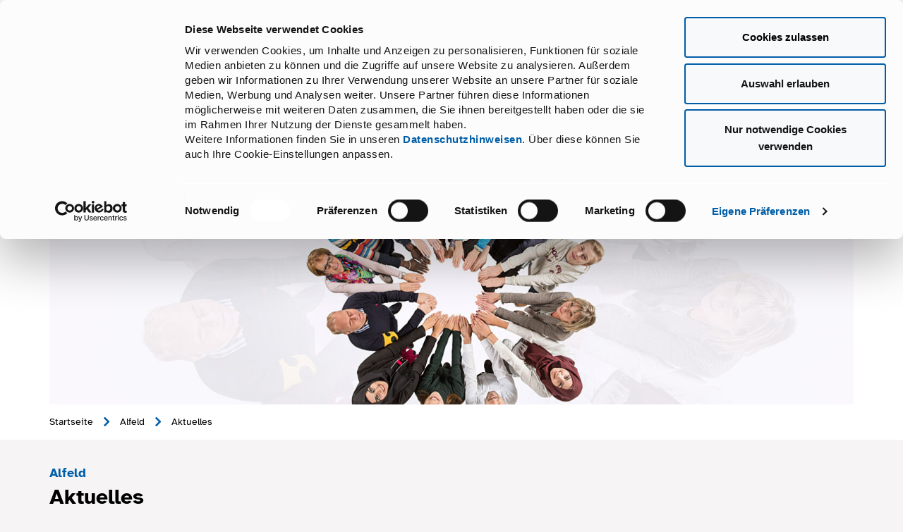

--- FILE ---
content_type: text/html; charset=utf-8
request_url: https://www.paritaetischer.de/kreisverbaende/alfeld/aktuelles/
body_size: 15825
content:
<!DOCTYPE html>
<html lang="de">
<head>

<meta charset="utf-8">
<!-- 
	This website is powered by TYPO3 - inspiring people to share!
	TYPO3 is a free open source Content Management Framework initially created by Kasper Skaarhoj and licensed under GNU/GPL.
	TYPO3 is copyright 1998-2026 of Kasper Skaarhoj. Extensions are copyright of their respective owners.
	Information and contribution at https://typo3.org/
-->



<title>Aktuelles - Paritätischer Wohlfahrtsverband Niedersachsen e.V.</title>
<meta name="generator" content="TYPO3 CMS">
<meta name="viewport" content="width=device-width, initial-scale=1.0">
<meta property="og:type" content="Website">
<meta property="og:locale" content="de_DE">
<meta property="og:site_name" content="Paritätischer Wohlfahrtsverband Niedersachsen e.V.">
<meta property="og:title" content="Aktuelles">
<meta name="twitter:card" content="summary">
<meta name="twitter:title" content="Aktuelles">
<meta name="copyright" content="Paritätischer Wohlfahrtsverband Niedersachsen e.V.">
<meta name="format-detection" content="telephone=no">
<meta name="msapplication-tilecolor" content="#ffffff">
<meta name="msapplication-tileimage" content="/assets/default/images/fav/ms-icon-144x144.png">
<meta name="theme-color" content="#ffffff">


<link rel="stylesheet" href="/typo3temp/assets/compressed/merged-4e12e22d31d430357a996288191e5c19-2369dcb89bfbbf18ddb5d638cc27c895.css?1761133705" media="all">




<script src="/typo3temp/assets/compressed/merged-6eb6f222d8f3ada10761d4e4db01acf2-6d6fc89d6c21d23b1ad453d9d3838cfe.js?1733840828"></script>



<link rel="preload" href="/_assets/f3533e703b18db7b2ee99ad239c22953/Fonts/atkinson-hyperlegible-v11-latin-regular.woff2" as="font" type="font/woff2" crossorigin>
<link rel="preload" href="/_assets/f3533e703b18db7b2ee99ad239c22953/Fonts/atkinson-hyperlegible-v11-latin-700.woff2" as="font" type="font/woff2" crossorigin>
<link rel="apple-touch-icon" sizes="57x57" href="/assets/default/images/fav/apple-icon-57x57.png">
<link rel="apple-touch-icon" sizes="60x60" href="/assets/default/images/fav/apple-icon-60x60.png">
<link rel="apple-touch-icon" sizes="72x72" href="/assets/default/images/fav/apple-icon-72x72.png">
<link rel="apple-touch-icon" sizes="76x76" href="/assets/default/images/fav/apple-icon-76x76.png">
<link rel="apple-touch-icon" sizes="114x114" href="/assets/default/images/fav/apple-icon-114x114.png">
<link rel="apple-touch-icon" sizes="120x120" href="/assets/default/images/fav/apple-icon-120x120.png">
<link rel="apple-touch-icon" sizes="144x144" href="/assets/default/images/fav/apple-icon-144x144.png">
<link rel="apple-touch-icon" sizes="152x152" href="/assets/default/images/fav/apple-icon-152x152.png">
<link rel="apple-touch-icon" sizes="180x180" href="/assets/default/images/fav/apple-icon-180x180.png">
<link rel="icon" type="image/png" sizes="192x192"  href="/assets/default/images/fav/android-icon-192x192.png">
<link rel="icon" type="image/png" sizes="32x32" href="/assets/default/images/fav/favicon-32x32.png">
<link rel="icon" type="image/png" sizes="96x96" href="/assets/default/images/fav/favicon-96x96.png">
<link rel="icon" type="image/png" sizes="16x16" href="/assets/default/images/fav/favicon-16x16.png">
<link rel="manifest" href="/assets/default/images/fav/manifest.json">
<style>#google-maps-display .text-marker{}.map-generator{max-width: 100%; max-height: 100%; background: none;</style>
<script id="Cookiebot" src="https://consent.cookiebot.com/uc.js" data-cbid="973bd185-6fcd-4b88-8fc5-0f0f30796ebc" data-blockingmode="auto"></script><!-- Matomo -->
<script>
    var _paq = window._paq || [];
    /* tracker methods like "setCustomDimension" should be called before "trackPageView" */
    _paq.push(['trackPageView']);
    _paq.push(['enableLinkTracking']);
    (function () {
        var u = "//www.paritaetischer.de/matomo/";
        _paq.push(['setTrackerUrl', u + 'matomo.php']);
        _paq.push(['setSiteId', '1']);
        var d = document, g = d.createElement('script'), s = d.getElementsByTagName('script')[0];
        g.type = 'text/javascript';
        g.async = true;
        g.defer = true;
        g.src = u + 'matomo.js';
        s.parentNode.insertBefore(g, s);
    })();
</script>
<!-- End Matomo Code -->
<script>var apiKey = 'AIzaSyCOLmtsAM-MS7c4L2M7f6MvsUdjKhhiEa8';</script>
<link rel="canonical" href="https://www.paritaetischer.de/kreisverbaende/alfeld/aktuelles/"/>

</head>
<body class="default_full page-415">


    
        
            
        
    
        
    
        
    
        
    
        
    
        
    
        
    
        
    
        
    
        
    
        
    
        
    
        
    
        
    
        
    
        
    
        
    
        
    
        
    
        
    
        
    
        
    
        
    
        
    
        
    
        
    
        
    
        
    
        
    
        
    
        
    
        
    
        
    
        
    
        
    
        
    
        
    
        
    
        
    
        
    
        
    
        
    
        
    

<div id="accessible-nav"><div class="container"><a href="/" class="back-home">Startseite Landesverband</a><ul><li id="contrast"><span>Kontrast<i class="fa fa-adjust" aria-hidden="true"></i></span></li></ul></div></div>
<header><div class="container"><div class="row"><div class="col-xs-12"></div><div class="col-sm-6 col-xs-12"><a id="logo" href="/kreisverbaende/alfeld/"><svg xmlns="http://www.w3.org/2000/svg" xmlns:xlink="http://www.w3.org/1999/xlink" viewBox="0 0 1916 550" role="img" class="logo-img" width="362" height="104" aria-label="Der Paritätische - Alfeld"><title>Der Paritätische - Alfeld</title><g transform="translate(98 98)"><rect width="100%" height="100%" class="logo-bg" style="fill: #FFF" /><path d="M85.6 116.1h180.8v47.5H85.6v-47.5zm0 72.3h180.8v47.5H85.6v-47.5z" style="fill: #CC051C" /><path d="M1667.7 220.3v-37.2h49v-15.3h-49v-36.5h50.7v-15.2h-67.8v119.5h69.5v-15.2h-52.4v-.1zm-59.6 15.4h17.1V116.1h-17.1v51.7h-67.2v-51.7h-17.1v119.6h17.1v-52.1h67.2v52.1zm-147.7 1.4c16.4 0 30.9-3.4 43.5-10.3V208c-13.8 8.9-28 13.4-42.5 13.4-13.9 0-25.3-4.2-34.2-12.7-8.9-8.4-13.4-19.2-13.4-32.4 0-13 4.5-23.9 13.6-32.5 9.1-8.6 20.4-13 34.1-13 13.4 0 27 4 41 12v-18.4c-15.4-6.6-29.3-9.8-41.9-9.8-18.2 0-33.5 5.9-45.9 17.8-12.4 11.9-18.6 26.5-18.6 43.9 0 11 2.7 21.2 8.1 30.6 5.4 9.4 12.8 16.8 22.1 22.2 9.4 5.3 20.8 8 34.1 8zm-122.5-83.2c-2.7-3.1-4-6.5-4-10.1 0-4 1.8-7.3 5.4-9.9 3.6-2.6 8.2-3.9 13.8-3.9 9.9 0 19.2 4.1 27.8 12.4V123c-8.3-5.6-17.5-8.4-27.5-8.4-10.5 0-18.9 2.9-25.5 8.8-6.5 5.9-9.8 13.5-9.8 23 0 6.3 1.7 11.8 5.2 16.7 3.5 4.8 9.3 9.7 17.4 14.7l13 7.9c10.5 6.5 15.8 13.4 15.8 20.7 0 4.5-1.8 8.2-5.3 11.2-3.6 3-8 4.5-13.4 4.5-12.2 0-22.9-5.9-32.1-17.6v21.8c9.7 7.3 20.5 10.9 32.3 10.9 10.3 0 18.6-3 25-9 6.4-6 9.6-13.8 9.6-23.4 0-13.5-7.3-24.6-21.9-33.3l-13.1-7.7c-5.8-3.5-10.1-6.8-12.7-9.9zm-57.6 81.8h17.1V116.1h-17.1v119.6zM1226 131.2h38.6V116h-93.7v15.2h37.9v104.6h17.2V131.2zm-78.7-27.6c1.5-1.6 2.3-3.5 2.3-5.8s-.8-4.2-2.4-5.8c-1.6-1.6-3.6-2.4-5.8-2.4-2.2 0-4.1.8-5.6 2.4-1.6 1.6-2.4 3.5-2.4 5.8 0 2.2.8 4.2 2.4 5.8 1.6 1.6 3.5 2.4 5.8 2.4 2.2 0 4.1-.8 5.7-2.4zm36.3 132.1-53.7-120.3h-12l-51.4 120.3h17.6l15-35.5h51l16 35.5h17.5zm-40.5-50.7h-37.2l17.9-43.3 19.3 43.3zm-28.8-81.4c1.5-1.6 2.3-3.5 2.3-5.8s-.8-4.2-2.5-5.8c-1.6-1.6-3.5-2.4-5.8-2.4-2.2 0-4 .8-5.6 2.4-1.6 1.6-2.3 3.5-2.3 5.8 0 2.2.8 4.2 2.4 5.8 1.6 1.6 3.5 2.4 5.8 2.4 2.2 0 4.1-.8 5.7-2.4zm-73.3 27.6h38.6V116h-93.7v15.2h37.9v104.6h17.2V131.2zm-88 104.5h17.1V116.1H953v119.6zm-31.8 0h20.4l-6.3-8.6c-2.5-3.4-5.9-8.5-10-15.3-6.6-10.8-11.8-18.4-15.4-22.7-3.7-4.3-7.4-7.8-11.2-10.3 6.5-2.5 11.5-6.3 15-11.4 3.5-5.1 5.2-11.1 5.2-18.1 0-10.2-3.5-18.3-10.7-24.3-7.1-6-16.7-9-28.8-9h-30v119.6h17.1v-52.1h4.5c5.6 0 9.6.6 12 1.9 2.4 1.3 5 3.4 8 6.3 2.9 2.9 6.2 6.8 9.7 11.7l5.7 9.3 5.3 8.7 3.3 4.7c.5.7.8 1.2 1 1.5l5.2 8.1zm-22.8-76.2c-1.8 3-4.3 5.2-7.5 6.7s-9.2 2.2-17.9 2.2h-6.5v-37.8h5.1c8.4 0 14.4.6 18 1.9 3.6 1.3 6.4 3.4 8.4 6.5s3 6.5 3 10.2c.1 3.9-.8 7.3-2.6 10.3zm-78 76.2h17.5l-53.6-120.3h-12l-51.4 120.3h17.6l15-35.5h51l15.9 35.5zm-23-50.7h-37.2l17.9-43.3 19.3 43.3zm-71.8-16.5c3.5-5.4 5.2-11.5 5.2-18.5 0-10.4-3.4-18.7-10.2-24.8-6.8-6.2-15.9-9.2-27.3-9.2h-37.9v119.8h17.2v-51.9h12.7c11.3 0 20-1.2 26-3.6 6.1-2.5 10.8-6.4 14.3-11.8zm-12.5-18.9c0 6.1-1.9 10.8-5.7 14.1-3.8 3.3-9.1 4.9-16.1 4.9h-18.8v-37.4h17.7c15.3 0 22.9 6.1 22.9 18.4zm-118 86.1h20.4l-6.3-8.6c-2.5-3.4-5.9-8.5-10-15.3-6.6-10.8-11.8-18.4-15.4-22.7-3.7-4.3-7.4-7.8-11.2-10.3 6.5-2.5 11.5-6.3 15-11.4 3.5-5.1 5.2-11.1 5.2-18.1 0-10.2-3.6-18.3-10.7-24.3s-16.7-9-28.8-9h-30v119.6h17.1v-52.1h4.5c5.6 0 9.6.6 12 1.9 2.4 1.3 5 3.4 8 6.3 2.9 2.9 6.2 6.8 9.7 11.7l5.7 9.3 5.3 8.7 3.3 4.7c.5.7.9 1.2 1 1.5l5.2 8.1zm-22.9-76.2c-1.8 3-4.3 5.2-7.5 6.7s-9.2 2.2-17.9 2.2h-6.5v-37.8h5.1c8.4 0 14.4.6 18 1.9 3.6 1.3 6.4 3.4 8.4 6.5s3 6.5 3 10.2c.1 3.9-.8 7.3-2.6 10.3zm-132.6 76.1h69.5v-15.2h-52.3v-37.2h49v-15.3h-49v-36.5h50.7v-15.2h-67.8v119.4h-.1zM420 198.9c3.1-7.3 4.6-15 4.6-23 0-11.2-2.8-21.5-8.4-31-5.6-9.5-13.1-16.7-22.6-21.5-9.5-4.9-22.4-7.3-38.6-7.3h-37.2v119.5h34.7c10.6 0 17.8-.3 21.6-.9 3.8-.6 7.9-1.8 12.4-3.6 7.7-2.9 14.5-7.2 20.3-12.9 5.7-5.6 10.1-12 13.2-19.3zM406.9 175c0 13.1-4.2 23.9-12.7 32.5-2.6 2.6-5.5 4.8-8.7 6.6-3.2 1.8-7.1 3.3-11.9 4.5-4.7 1.2-11.4 1.8-20 1.8h-18.8v-89h18.3c8.2 0 14.2.3 17.9.9 3.7.6 7.6 1.9 11.8 3.9 4.1 1.9 7.8 4.4 11 7.5 8.8 8 13.1 18.5 13.1 31.3zM335 98.3h17V0H0v352h266v-17.1H17V17.1h318v81.2z" style="fill: #005DA8" /></g><path d="M426 449h-9.4v-66.8h9.4v28.4h35v-28.4h9.4V449H461v-30.3h-35V449Zm67.6-59q-2.5 0-4.35-1.85-1.85-1.85-1.85-4.45t1.85-4.4q1.85-1.8 4.35-1.8 2.6 0 4.45 1.8t1.85 4.4q0 2.6-1.85 4.45T493.6 390Zm4.2 59h-8.4v-42.9h-6.9v-6.7h15.3V449Zm30.4 0h-3.7q-4.7 0-7.25-.95t-3.5-3.65q-.95-2.7-.95-7.8v-54.3h8.4v52.9q0 3.8.8 5.1.8 1.3 4.3 1.3h1.9v7.4Zm26.6 1.2q-5.6 0-10.5-3.05t-7.85-8.8q-2.95-5.75-2.95-13.95t2.95-13.95q2.95-5.75 7.85-8.8 4.9-3.05 10.5-3.05 5.9 0 9.9 2.35t6.2 6.25v-25h8.4v48.1q0 2.5.2 7.35T581 449h-7.9l-2.2-7.5q-2.2 4-6.2 6.35-4 2.35-9.9 2.35Zm2.2-7.2q6.4 0 10.25-4.9 3.85-4.9 3.85-13.7 0-8.9-3.85-13.75T557 405.8q-6.4 0-10.25 4.85-3.85 4.85-3.85 13.75 0 8.8 3.85 13.7Q550.6 443 557 443Zm57.2 7.2q-7.8 0-13.2-3.45-5.4-3.45-8.25-9.3-2.85-5.85-2.85-13.15 0-7.9 3.2-13.65t8.65-8.9q5.45-3.15 12.25-3.15 5.9 0 10.4 2.35t7.45 6.3q2.95 3.95 4.3 8.95 1.35 5 .95 10.3h-38.2q.2 6.2 2.75 9.8 2.55 3.6 6.05 5.05 3.5 1.45 6.5 1.45 4.2 0 7.05-1.35 2.85-1.35 4.55-3.55l8.1 2.4q-2.7 4.3-7.7 7.1t-12 2.8ZM599 419.8h29.2q0-3.5-1.75-6.7t-4.9-5.25q-3.15-2.05-7.55-2.05-3.7 0-7 1.4t-5.45 4.5q-2.15 3.1-2.55 8.1Zm64.9 30.4q-4.3 0-8.45-1.35-4.15-1.35-7.4-4.1-3.25-2.75-4.95-6.95l8.1-3q1.1 4.4 4.85 6.35 3.75 1.95 7.85 1.95 3 0 5.65-.9 2.65-.9 4.35-2.6 1.7-1.7 1.7-3.9 0-4.1-3.25-5.8-3.25-1.7-7.75-2.6l-6.9-1.4q-3.6-.8-6.7-2.25t-5-4.15q-1.9-2.7-1.9-7.2t2.8-7.55q2.8-3.05 7.15-4.65 4.35-1.6 9.15-1.6 5.9 0 11.15 2.45t7.45 7.65l-7.9 2.9q-1.3-3-4.55-4.45-3.25-1.45-6.75-1.45-3.8 0-6.9 1.7-3.1 1.7-3.1 4.9t2.65 4.65q2.65 1.45 6.55 2.25l6.5 1.3q4 .8 7.6 2.3 3.6 1.5 5.9 4.45 2.3 2.95 2.3 8.25 0 4.7-2.9 8t-7.5 5.05q-4.6 1.75-9.8 1.75Zm38.6-1.2h-8.4v-66.8h8.4v24.7q2.1-3.5 5.9-5.9 3.8-2.4 10.1-2.4 9 0 12.7 5.25 3.7 5.25 3.7 13.75V449h-8.4v-28.9q0-3.8-.7-7.05t-3.05-5.25q-2.35-2-7.15-2-6.1 0-9.6 4.15t-3.5 12.15V449Zm66.2 1.2q-7.8 0-13.2-3.45-5.4-3.45-8.25-9.3-2.85-5.85-2.85-13.15 0-7.9 3.2-13.65t8.65-8.9q5.45-3.15 12.25-3.15 5.9 0 10.4 2.35t7.45 6.3q2.95 3.95 4.3 8.95 1.35 5 .95 10.3h-38.2q.2 6.2 2.75 9.8 2.55 3.6 6.05 5.05 3.5 1.45 6.5 1.45 4.2 0 7.05-1.35 2.85-1.35 4.55-3.55l8.1 2.4q-2.7 4.3-7.7 7.1t-12 2.8Zm-15.2-30.4h29.2q0-3.5-1.75-6.7t-4.9-5.25q-3.15-2.05-7.55-2.05-3.7 0-7 1.4t-5.45 4.5q-2.15 3.1-2.55 8.1Zm56.6-29.8q-2.5 0-4.35-1.85-1.85-1.85-1.85-4.45t1.85-4.4q1.85-1.8 4.35-1.8 2.6 0 4.45 1.8t1.85 4.4q0 2.6-1.85 4.45T810.1 390Zm4.2 59h-8.4v-42.9H799v-6.7h15.3V449Zm23.4 0h-8.4v-49.6h6.2l2.2 7.5q2.1-3.5 5.75-5.9 3.65-2.4 9.15-2.4 5.7 0 9.2 2.3 3.5 2.3 5.1 6.4 3-4.6 7.25-6.65 4.25-2.05 9.45-2.05 8.6 0 12.3 5.25 3.7 5.25 3.7 13.75V449h-8.4v-28.9q0-3.8-.75-7.05t-3-5.25q-2.25-2-6.85-2-5.4 0-8.65 4.15t-3.25 12.15V449h-8.4v-28.9q0-3.8-.75-7.05t-3-5.25q-2.25-2-6.85-2-5.4 0-8.7 4.15-3.3 4.15-3.3 12.15V449Zm101.7-20.8h-29.2v-8.1h29.2v8.1Zm14.8 20.8h-10l25.1-66.9h10.5l25 66.9h-10l-5.1-14.6h-30.4l-5.1 14.6Zm20.3-57.4-12.3 34.7h24.6l-12.3-34.7Zm51.6 57.4h-3.7q-4.7 0-7.25-.95t-3.5-3.65q-.95-2.7-.95-7.8v-54.3h8.4v52.9q0 3.8.8 5.1.8 1.3 4.3 1.3h1.9v7.4Zm19.8 0h-8.4v-42.9h-8.4v-6.7h8.4V392q0-5.1 1-8.1t3.9-4.25q2.9-1.25 8.4-1.25h5.4v7.1h-5.2q-3.2 0-4.15 1.3-.95 1.3-.95 5.1v7.5h10.3v6.7h-10.3V449Zm38.8 1.2q-7.8 0-13.2-3.45-5.4-3.45-8.25-9.3-2.85-5.85-2.85-13.15 0-7.9 3.2-13.65t8.65-8.9q5.45-3.15 12.25-3.15 5.9 0 10.4 2.35t7.45 6.3q2.95 3.95 4.3 8.95 1.35 5 .95 10.3h-38.2q.2 6.2 2.75 9.8 2.55 3.6 6.05 5.05 3.5 1.45 6.5 1.45 4.2 0 7.05-1.35 2.85-1.35 4.55-3.55l8.1 2.4q-2.7 4.3-7.7 7.1t-12 2.8Zm-15.2-30.4h29.2q0-3.5-1.75-6.7t-4.9-5.25q-3.15-2.05-7.55-2.05-3.7 0-7 1.4t-5.45 4.5q-2.15 3.1-2.55 8.1Zm63.4 29.2h-3.7q-4.7 0-7.25-.95t-3.5-3.65q-.95-2.7-.95-7.8v-54.3h8.4v52.9q0 3.8.8 5.1.8 1.3 4.3 1.3h1.9v7.4Zm26.6 1.2q-5.6 0-10.5-3.05t-7.85-8.8q-2.95-5.75-2.95-13.95t2.95-13.95q2.95-5.75 7.85-8.8 4.9-3.05 10.5-3.05 5.9 0 9.9 2.35t6.2 6.25v-25h8.4v48.1q0 2.5.2 7.35t1.5 11.35h-7.9l-2.2-7.5q-2.2 4-6.2 6.35-4 2.35-9.9 2.35Zm2.2-7.2q6.4 0 10.25-4.9 3.85-4.9 3.85-13.7 0-8.9-3.85-13.75t-10.25-4.85q-6.4 0-10.25 4.85-3.85 4.85-3.85 13.75 0 8.8 3.85 13.7 3.85 4.9 10.25 4.9Z" style="fill: #CC051C" /></svg></a></div><div class="col-xs-6 right"><a href="/mitgliedsorganisationen/werden-sie-mitglied-im-paritaetischen/"><span class="btn red pull-right">Mitglied werden</span></a></div><div class="col-sm-12 col-xs-6 "><div id="mobile-nav-btn" class="mobile-only">Menü
                    <span></span><span></span><span></span></div></div></div><nav id="main-nav"><ul class="nav navbar-nav"><li class="first-li sub"><div class="link-wrap"><a href="/kreisverbaende/alfeld/ueber-uns/der-paritaetische-alfeld/">Über uns</a></div><nav class="second-level"><ul class="nav"><li><div class="link-wrap"><a href="/kreisverbaende/alfeld/ueber-uns/der-paritaetische-alfeld/" title="Der Paritätische Alfeld">Der Paritätische Alfeld</a></div></li><li><div class="link-wrap"><a href="/kreisverbaende/alfeld/ueber-uns/der-paritaetische-wohlfahrtsverband-niedersachsen/" title="Der Paritätische Wohlfahrtsverband Niedersachsen">Der Paritätische Wohlfahrtsverband Niedersachsen</a></div></li><li class="last"><div class="link-wrap"><a href="/kreisverbaende/alfeld/ueber-uns/paritaetischer-wohlfahrtsverband-beirat-hildesheim-alfeld/" title="Beirat">Beirat</a></div></li></ul></nav></li><li class="first-li active"><div class="link-wrap"><a href="/kreisverbaende/alfeld/aktuelles/">Aktuelles</a></div></li><li class="first-li sub"><div class="link-wrap"><a href="/kreisverbaende/alfeld/unsere-angebote/">Unsere Angebote</a></div><nav class="second-level"><ul class="nav"><li class="sub"><div class="link-wrap"><a href="/kreisverbaende/alfeld/unsere-angebote/pflegerische-dienste/">Pflegerische Dienste</a></div><nav class="third-level"><ul class="nav"><li class="last"><div class="link-wrap"><a href="/kreisverbaende/alfeld/unsere-angebote/pflegerische-dienste/unsere-leistungen/" title="Unsere Leistungen">Unsere Leistungen</a></div></li></ul></nav></li><li><div class="link-wrap"><a href="/kreisverbaende/alfeld/unsere-angebote/schulassistenz/" title="Inklusionsassistenz">Inklusionsassistenz</a></div></li><li class="sub"><div class="link-wrap"><a href="/kreisverbaende/alfeld/unsere-angebote/essen-auf-raedern/">Essen auf Rädern</a></div><nav class="third-level"><ul class="nav"><li><div class="link-wrap"><a href="/kreisverbaende/alfeld/unsere-angebote/essen-auf-raedern/heissauslieferung/" title="Heißauslieferung">Heißauslieferung</a></div></li><li><div class="link-wrap"><a href="/kreisverbaende/alfeld/unsere-angebote/essen-auf-raedern/ernaehrungstipps/" title="Ernährungstipps">Ernährungstipps</a></div></li><li class="last"><div class="link-wrap"><a href="/kreisverbaende/alfeld/unsere-angebote/essen-auf-raedern/die-haeufigsten-fragen-zu-unserem-menueservice/" title="Die häufigsten Fragen zu unserem Menüservice">Die häufigsten Fragen zu unserem Menüservice</a></div></li></ul></nav></li><li><div class="link-wrap"><a href="/kreisverbaende/alfeld/unsere-angebote/selbsthilfe-kibis/" title="Selbsthilfe KIBIS">Selbsthilfe KIBIS</a></div></li><li class="sub last"><div class="link-wrap"><a href="/kreisverbaende/alfeld/unsere-angebote/tagespflege/">Tagespflege</a></div><nav class="third-level"><ul class="nav"><li class="last"><div class="link-wrap"><a href="/kreisverbaende/alfeld/unsere-angebote/tagespflege/raeumlichkeiten/" title="Räumlichkeiten">Räumlichkeiten</a></div></li></ul></nav></li></ul></nav></li><li class="first-li sub"><div class="link-wrap"><a href="/kreisverbaende/alfeld/spitzenverband/">Spitzenverband</a></div><nav class="second-level"><ul class="nav"><li><div class="link-wrap"><a href="/kreisverbaende/alfeld/spitzenverband/unsere-arbeitsfelder/" title="Unsere Arbeitsfelder">Unsere Arbeitsfelder</a></div></li><li class="sub"><div class="link-wrap"><a href="/kreisverbaende/alfeld/spitzenverband/unser-serviceangebot/">Unser Serviceangebot</a></div><nav class="third-level"><ul class="nav"><li><div class="link-wrap"><a href="/kreisverbaende/alfeld/spitzenverband/unser-serviceangebot/asyl-und-aufenthaltsrechtliche-beratung/" title="Asyl- und aufenthaltsrechtliche Beratung">Asyl- und aufenthaltsrechtliche Beratung</a></div></li><li><div class="link-wrap"><a href="/kreisverbaende/alfeld/spitzenverband/unser-serviceangebot/betriebswirtschaft/" title="Betriebswirtschaft">Betriebswirtschaft</a></div></li><li><div class="link-wrap"><a href="/kreisverbaende/alfeld/spitzenverband/unser-serviceangebot/datenschutz-hinweisgeberschutz-und-ki/" title="Datenschutz, Hinweisgeberschutz und KI">Datenschutz, Hinweisgeberschutz und KI</a></div></li><li><div class="link-wrap"><a href="/kreisverbaende/alfeld/spitzenverband/unser-serviceangebot/entgeltabrechnung/" title="Entgeltabrechnung">Entgeltabrechnung</a></div></li><li><div class="link-wrap"><a href="/kreisverbaende/alfeld/spitzenverband/unser-serviceangebot/it/" title="IT">IT</a></div></li><li><div class="link-wrap"><a href="/kreisverbaende/alfeld/spitzenverband/unser-serviceangebot/rahmenvertraege/" title="Rahmenverträge">Rahmenverträge</a></div></li><li><div class="link-wrap"><a href="/kreisverbaende/alfeld/spitzenverband/unser-serviceangebot/foerdermittel/" title="Fördermittel">Fördermittel</a></div></li><li><div class="link-wrap"><a href="/kreisverbaende/alfeld/spitzenverband/unser-serviceangebot/leistungs-und-entgeltverhandlungen-sgb-viii/" title="Leistungs- und Entgeltverhandlungen SGB VIII">Leistungs- und Entgeltverhandlungen SGB VIII</a></div></li><li><div class="link-wrap"><a href="/kreisverbaende/alfeld/spitzenverband/unser-serviceangebot/referat-recht/" title="Referat Recht">Referat Recht</a></div></li><li><div class="link-wrap"><a href="/kreisverbaende/alfeld/spitzenverband/unser-serviceangebot/versicherungen/" title="Versicherungen">Versicherungen</a></div></li><li class="last"><div class="link-wrap"><a href="/kreisverbaende/alfeld/spitzenverband/unser-serviceangebot/weitere-angebote/" title="Weitere Angebote">Weitere Angebote</a></div></li></ul></nav></li><li class="sub"><div class="link-wrap"><a href="/kreisverbaende/alfeld/spitzenverband/mitglied-werden/">Mitglied werden</a></div><nav class="third-level"><ul class="nav"><li><div class="link-wrap"><a href="/kreisverbaende/alfeld/spitzenverband/mitglied-werden/ihr-weg-zur-mitgliedschaft/" title="Ihr Weg zur Mitgliedschaft">Ihr Weg zur Mitgliedschaft</a></div></li><li class="last"><div class="link-wrap"><a href="/kreisverbaende/alfeld/spitzenverband/mitglied-werden/mitgliedbeitrag/" title="Mitgliedbeitrag">Mitgliedbeitrag</a></div></li></ul></nav></li><li class="last"><div class="link-wrap"><a href="/kreisverbaende/alfeld/spitzenverband/unsere-mitgliedsorganisationen/" title="Unsere Mitgliedsorganisationen">Unsere Mitgliedsorganisationen</a></div></li></ul></nav></li><li class="first-li sub"><div class="link-wrap"><a href="/kreisverbaende/alfeld/karriere/">Karriere</a></div><nav class="second-level"><ul class="nav"><li><div class="link-wrap"><a href="/kreisverbaende/alfeld/karriere/stellenboerse/" title="Stellenbörse">Stellenbörse</a></div></li><li><div class="link-wrap"><a href="/kreisverbaende/alfeld/karriere/wir-als-arbeitgeber/" title="Wir als Arbeitgeber">Wir als Arbeitgeber</a></div></li><li><div class="link-wrap"><a href="/kreisverbaende/alfeld/karriere/freiwilligendienst/" title="Freiwilligendienst">Freiwilligendienst</a></div></li><li><div class="link-wrap"><a href="/kreisverbaende/alfeld/karriere/soziale-berufe-beim-wohlfahrtsverband/" title="Soziale Berufe beim Wohlfahrtsverband">Soziale Berufe beim Wohlfahrtsverband</a></div></li><li><div class="link-wrap"><a href="/kreisverbaende/alfeld/karriere/erfahrungsberichte-von-mitarbeitenden/" title="Erfahrungsberichte von Mitarbeitenden">Erfahrungsberichte von Mitarbeitenden</a></div></li><li class="last"><div class="link-wrap"><a href="/kreisverbaende/alfeld/karriere/faq/" title="FAQ">FAQ</a></div></li></ul></nav></li><li class="first-li sub"><div class="link-wrap"><a href="/kreisverbaende/alfeld/kontakt/der-persoenliche-kontakt-zu-ihrem-paritaetischen/">Kontakt</a></div><nav class="second-level"><ul class="nav"><li><div class="link-wrap"><a href="/kreisverbaende/alfeld/kontakt/der-persoenliche-kontakt-zu-ihrem-paritaetischen/" title="Der persönliche Kontakt zu Ihrem Paritätischen">Der persönliche Kontakt zu Ihrem Paritätischen</a></div></li><li class="last"><div class="link-wrap"><a href="/kreisverbaende/alfeld/kontakt/kontaktformular/" title="Kontaktformular">Kontaktformular</a></div></li></ul></nav></li><li class="first-li last"><div class="link-wrap"><a href="/veranstaltungsportal/" title="Seminare und&lt;br&gt; Veranstaltungen">Seminare und<br> Veranstaltungen</a></div></li>

		
<li class="tx-indexedsearch-searchbox"><form method="post" class="navbar-form" id="tx_indexedsearch_header" action="/suche/?tx_indexedsearch_pi2%5Baction%5D=search&amp;tx_indexedsearch_pi2%5Bcontroller%5D=Search&amp;cHash=74fde1e04694f9f2432ae9e73fb2136d"><div><input type="hidden" name="tx_indexedsearch_pi2[__referrer][@extension]" value="IndexedSearch" /><input type="hidden" name="tx_indexedsearch_pi2[__referrer][@controller]" value="Search" /><input type="hidden" name="tx_indexedsearch_pi2[__referrer][@action]" value="form" /><input type="hidden" name="tx_indexedsearch_pi2[__referrer][arguments]" value="YTowOnt9bb639ecb28e5f52b0334af240c1a284cc48bd8ad" /><input type="hidden" name="tx_indexedsearch_pi2[__referrer][@request]" value="{&quot;@extension&quot;:&quot;IndexedSearch&quot;,&quot;@controller&quot;:&quot;Search&quot;,&quot;@action&quot;:&quot;form&quot;}0f516f99838641f5e84f55c93e0e832a3b656742" /><input type="hidden" name="tx_indexedsearch_pi2[__trustedProperties]" value="{&quot;search&quot;:{&quot;_sections&quot;:1,&quot;_freeIndexUid&quot;:1,&quot;ext&quot;:1,&quot;searchType&quot;:1,&quot;defaultOperand&quot;:1,&quot;mediaType&quot;:1,&quot;sortOrder&quot;:1,&quot;group&quot;:1,&quot;languageUid&quot;:1,&quot;desc&quot;:1,&quot;numberOfResults&quot;:1,&quot;extendedSearch&quot;:1,&quot;sword&quot;:1}}5823bd93394d0706bcd7988e60fd60627a621dbf" /></div><div class="tx-indexedsearch-hidden-fields"><input type="hidden" name="tx_indexedsearch_pi2[search][_sections]" value="0" /><input id="tx_indexedsearch_freeIndexUid" type="hidden" name="tx_indexedsearch_pi2[search][_freeIndexUid]" value="_" /><input type="hidden" name="tx_indexedsearch_pi2[search][ext]" value="" /><input type="hidden" name="tx_indexedsearch_pi2[search][searchType]" value="1" /><input type="hidden" name="tx_indexedsearch_pi2[search][defaultOperand]" value="0" /><input type="hidden" name="tx_indexedsearch_pi2[search][mediaType]" value="-1" /><input type="hidden" name="tx_indexedsearch_pi2[search][sortOrder]" value="rank_flag" /><input type="hidden" name="tx_indexedsearch_pi2[search][group]" value="" /><input type="hidden" name="tx_indexedsearch_pi2[search][languageUid]" value="-1" /><input type="hidden" name="tx_indexedsearch_pi2[search][desc]" value="" /><input type="hidden" name="tx_indexedsearch_pi2[search][numberOfResults]" value="10" /><input type="hidden" name="tx_indexedsearch_pi2[search][extendedSearch]" value="" /></div><fieldset><div class="input-group"><label for="tx-indexedsearch-searchbox-sword" class="sr-only">Suche</label><input placeholder="Suche" class="tx-indexedsearch-searchbox-sword" id="tx-indexedsearch-searchbox-sword" type="text" name="tx_indexedsearch_pi2[search][sword]" value="" /><div class="input-group-btn"><button name="tx_indexedsearch[submit_button]" class="btn btn-default glyphicon glyphicon-search tx-indexedsearch-searchbox-button submit" type="submit" aria-label="Suche starten"></button></div></div></fieldset></form></li>


	

</ul></nav></div></header>
<!--TYPO3SEARCH_begin--><div id="banner"><div class="container"><img class="img-fluid" alt="Login Background" src="/typo3temp/assets/_processed_/1/4/csm_banner_default_93c11a1425.jpg" width="1490" height="444" /></div></div><div id="multi-nav"><section class="container"><nav id="crumb-nav"><ol class="breadcrumb"><li itemscope itemtype="http://data-vocabulary.org/Breadcrumb"><a href="/" itemprop="url" title="Startseite"><span itemprop="title">Startseite</span></a></li><li itemscope itemtype="http://data-vocabulary.org/Breadcrumb"><a href="/kreisverbaende/alfeld/" itemprop="url" title="Alfeld"><span itemprop="title">Alfeld</span></a></li><li class="active">Aktuelles</li></ol></nav></section></div><main id="reader"><div id="content" class="container"><!-- RSPEAK_START --><div class="row col-flexible-9 col-flexible-xs-12"><div class="col-xs-12"><span class="h2 parentHeadline clearfix">Alfeld</span><h1>Aktuelles</h1></div></div><div class="row col-flexible-9 col-flexible-xs-12"><a id="c8690"></a><a id="c7475"></a><div class="news"><!--TYPO3SEARCH_end--><div class="col-xs-12"><section class="news-sec news-sec-intern news-sec-intern-member"><article class="news-list-item" itemscope="itemscope" itemtype="http://schema.org/Article"><div class="figure-wrap"><figure><img class="img-fluid" src="/fileadmin/_processed_/6/c/csm_Wir_reden_mit_795d660626.png" width="340" height="190" alt="" /></figure></div><div class="text-container"><div class="headline"><h3 itemprop="headline">15 Euro pro Kind: So wenig kostet echte Mitbestimmung für 16.000 junge Menschen in stationären Einrichtungen</h3></div><div class="bodytext"><p class="info-bar"><span class="date"><time itemprop="datePublished"
                                                             datetime="2026-01-16">
						16.01.2026
					</time></span></p>
                „Wir reden mit!“ – Neues Projekt des Paritätischen Niedersachsen stärkt die Stimme von Kindern und Jugendlichen in stationären Hilfen und fordert Einrichtung eines Landesheimbeirats.
            </div><a class="btn blueWhite-btn" title="15 Euro pro Kind: So wenig kostet echte Mitbestimmung für 16.000 junge Menschen in stationären Einrichtungen" href="/kreisverbaende/alfeld/aktuelles/artikel/15-euro-pro-kind-so-wenig-kostet-echte-mitbestimmung-fuer-16000-junge-menschen-in-stationaeren-einrichtungen/">
                Zum Artikel
            </a></div></article><article class="news-list-item" itemscope="itemscope" itemtype="http://schema.org/Article"><div class="figure-wrap"><figure><img class="img-fluid" src="/fileadmin/_processed_/c/d/csm_260114_PWvN_Zertifikat-3513a_2400Px_da2e78f568.jpg" width="340" height="190" alt="" /></figure></div><div class="text-container"><div class="headline"><h3 itemprop="headline">Zertifikatsübergabe für erste „Kita-Assistent*innen“ in Niedersachsen</h3></div><div class="bodytext"><p class="info-bar"><span class="date"><time itemprop="datePublished"
                                                             datetime="2026-01-14">
						14.01.2026
					</time></span></p>
                Zehn Absolvent*innen haben die neue Qualifizierung „Kita-Assistent*innen“ im Rahmen des von Aktion Mensch geförderten Projekts „Inklusion in Kita-Teams“ erfolgreich abgeschlossen. Bei einer feierlichen Zertifikatsübergabe in der Akademie für Rehaberufe der Lebenshilfe Niedersachsen am 14. Januar 2026 wurden die Absolvent*innen für ihre zehnmonatige Qualifizierung in Theorie und Praxis ausgezeichnet.
            </div><a class="btn blueWhite-btn" title="Zertifikatsübergabe für erste „Kita-Assistent*innen“ in Niedersachsen" href="/kreisverbaende/alfeld/aktuelles/artikel/zertifikatsuebergabe-fuer-erste-kita-assistentinnen-in-niedersachsen/">
                Zum Artikel
            </a></div></article><article class="news-list-item" itemscope="itemscope" itemtype="http://schema.org/Article"><div class="figure-wrap"><figure><img class="img-fluid" src="/fileadmin/_processed_/5/3/csm_2026-01-08-Kaelte1_47ce479a08.png" width="340" height="190" alt="" /></figure></div><div class="text-container"><div class="headline"><h3 itemprop="headline">Kälteeinbruch - Paritätischer Niedersachsen fordert umfängliche Hilfen für wohnungslose Menschen</h3></div><div class="bodytext"><p class="info-bar"><span class="date"><time itemprop="datePublished"
                                                             datetime="2026-01-08">
						08.01.2026
					</time></span></p>
                Statement Kerstin Tack, Vorsitzende Der Paritätische Niedersachsen
            </div><a class="btn blueWhite-btn" title="Kälteeinbruch - Paritätischer Niedersachsen fordert umfängliche Hilfen für wohnungslose Menschen" href="/kreisverbaende/alfeld/aktuelles/artikel/kaelteeinbruch-paritaetischer-niedersachsen-fordert-umfaengliche-hilfen-fuer-wohnungslose-menschen/">
                Zum Artikel
            </a></div></article><article class="news-list-item" itemscope="itemscope" itemtype="http://schema.org/Article"><div class="figure-wrap"><figure><img class="img-fluid" src="/fileadmin/_processed_/1/0/csm_pflege1_a6c1460381.png" width="340" height="190" alt="" /></figure></div><div class="text-container"><div class="headline"><h3 itemprop="headline">Paritätischer Niedersachsen kritisiert Abschlussbericht der Bund-Länder-AG: „Stückwerk statt Lösungen“</h3></div><div class="bodytext"><p class="info-bar"><span class="date"><time itemprop="datePublished"
                                                             datetime="2025-12-12">
						12.12.2025
					</time></span></p>
                Der Abschlussbericht der Bund-Länder-Arbeitsgruppe „Zukunftspakt Pflege“ liegt vor – und aus Sicht des Paritätischen Niedersachsen bleibt er weit hinter dem zurück, was angesichts der dramatischen Lage in der Pflege notwendig wäre. „Statt echter Zukunftsperspektiven sehen wir Stückwerk. Halbgare Vorschläge lösen weder die Kostenprobleme der Pflegebedürftigen noch die strukturelle Schieflage der Pflegeversicherung. Während die finanzielle Belastung für Pflegebedürftige stetig steigt und die Pflegeversicherung immer stärker ins Wanken gerät, liefert die AG vor allem unverbindliche Absichtserklärungen. Das ist enttäuschend und der Situation absolut nicht angemessen“, kritisiert Kerstin Tack, Vorstandsvorsitzende des Paritätischen Niedersachsen. Sie fordert einen echten Kurswechsel: „Wir brauchen endlich den Schritt hin zu einer solidarischen Pflegevollversicherung. Nur ein vollständig solidarisch abgesichertes System kann die Pflegekrise wirksam überwinden.“
            </div><a class="btn blueWhite-btn" title="Paritätischer Niedersachsen kritisiert Abschlussbericht der Bund-Länder-AG: „Stückwerk statt Lösungen“" href="/kreisverbaende/alfeld/aktuelles/artikel/paritaetischer-niedersachsen-kritisiert-abschlussbericht-der-bund-laender-ag-stueckwerk-statt-loesungen/">
                Zum Artikel
            </a></div></article><article class="news-list-item" itemscope="itemscope" itemtype="http://schema.org/Article"><div class="figure-wrap"><figure><img class="img-fluid" src="/fileadmin/_processed_/1/b/csm_2025-12-011-Jugendherberge_cf6057ca09.png" width="340" height="190" alt="" /></figure></div><div class="text-container"><div class="headline"><h3 itemprop="headline">Paritätischer Niedersachsen fordert: Junge Lernorte retten – Sondervermögen darf Schullandheime, Jugendbildungsstätten und Jugendherbergen nicht weiter ignorieren</h3></div><div class="bodytext"><p class="info-bar"><span class="date"><time itemprop="datePublished"
                                                             datetime="2025-12-11">
						11.12.2025
					</time></span></p>
                Der Paritätische Niedersachsen schlägt gemeinsam mit weiteren Trägerorganisationen Alarm: Schullandheime, Jugendbildungsstätten und Jugendherbergen in Niedersachsen wurden bei der Verteilung des Sondervermögens des Bundes nicht berücksichtigt – obwohl viele der Einrichtungen aufgrund eines erheblichen Sanierungsstaus und fehlender öffentlicher Mittel akut in ihrer Existenz bedroht sind.
            </div><a class="btn blueWhite-btn" title="Paritätischer Niedersachsen fordert: Junge Lernorte retten – Sondervermögen darf Schullandheime, Jugendbildungsstätten und Jugendherbergen nicht weiter ignorieren" href="/kreisverbaende/alfeld/aktuelles/artikel/paritaetischer-niedersachsen-fordert-junge-lernorte-retten-sondervermoegen-darf-schullandheime-jugendbildungsstaetten-und-jugendherbergen-nicht-weiter-ignorieren/">
                Zum Artikel
            </a></div></article><article class="news-list-item" itemscope="itemscope" itemtype="http://schema.org/Article"><div class="figure-wrap"><figure><img class="img-fluid" src="/fileadmin/_processed_/5/9/csm_1_b61506c9e3.png" width="340" height="190" alt="" /></figure></div><div class="text-container"><div class="headline"><h3 itemprop="headline">Paritätische Studie zeigt: Wohnkosten machen Niedersächs*innen arm</h3></div><div class="bodytext"><p class="info-bar"><span class="date"><time itemprop="datePublished"
                                                             datetime="2025-12-09">
						09.12.2025
					</time></span></p>
                Wohnarmutsquote in Niedersachsen steigt von 21,8 Prozent auf 24,5 Prozent. Bundesland auf Platz 5 der Länder mit höchster Wohnarmut.
            </div><a class="btn blueWhite-btn" title="Paritätische Studie zeigt: Wohnkosten machen Niedersächs*innen arm" href="/kreisverbaende/alfeld/aktuelles/artikel/paritaetische-studie-zeigt-wohnkosten-machen-niedersaechsinnen-arm/">
                Zum Artikel
            </a></div></article><article class="news-list-item" itemscope="itemscope" itemtype="http://schema.org/Article"><div class="figure-wrap"><figure><img class="img-fluid" src="/fileadmin/_processed_/b/d/csm_2025-12-03-MmB_d27f1e0d62.png" width="340" height="190" alt="" /></figure></div><div class="text-container"><div class="headline"><h3 itemprop="headline">Internationaler Tag der Menschen mit Behinderungen: Inklusion am Arbeitsmarkt gelingt immer weniger</h3></div><div class="bodytext"><p class="info-bar"><span class="date"><time itemprop="datePublished"
                                                             datetime="2025-12-03">
						03.12.2025
					</time></span></p>
                Zum Internationalen Tag der Menschen mit Behinderungen am 3. Dezember 2025 machen der Paritätische Niedersachsen und die Lebenshilfe Niedersachsen gemeinsam darauf aufmerksam, dass gleichberechtigte Teilhabe für Menschen mit Behinderungen in Niedersachsen weiterhin nicht selbstverständlich ist.
            </div><a class="btn blueWhite-btn" title="Internationaler Tag der Menschen mit Behinderungen: Inklusion am Arbeitsmarkt gelingt immer weniger" href="/kreisverbaende/alfeld/aktuelles/artikel/internationaler-tag-der-menschen-mit-behinderungen-inklusion-am-arbeitsmarkt-gelingt-immer-weniger/">
                Zum Artikel
            </a></div></article><article class="news-list-item" itemscope="itemscope" itemtype="http://schema.org/Article"><div class="figure-wrap"><figure><img class="img-fluid" src="/fileadmin/_processed_/7/4/csm_3.1._PXL_20251125_121502968_7ab694aeca.jpg" width="340" height="190" alt="" /><figcaption class="sr-only">
                                        Kerstin Tack, Projektteilnehmerin Lisa und Olaf Lies beim Basteln in der Kita.
                                    </figcaption></figure></div><div class="text-container"><div class="headline"><h3 itemprop="headline">Einblick in gelebte Inklusion – Ministerpräsident im Kita-Alltag</h3></div><div class="bodytext"><p class="info-bar"><span class="date"><time itemprop="datePublished"
                                                             datetime="2025-11-26">
						26.11.2025
					</time></span></p>
                Ministerpräsident Olaf Lies hat im Rahmen der Veranstaltungsreihe der Niedersächsischen Staatskanzlei „Zuhören. Mitmachen. Verstehen.“ ein eintägiges Paritätisches Praktikum in der Kindertagesstätte „Am Ahlemer Holz“ absolviert. Die Einrichtung der Paritätischen Hannover gGmbH betreut knapp 90 Kinder im Alter von zwölf Monaten bis sechs Jahren nach dem Situationsansatz und legt besonderen Wert auf gelebte Inklusion – sowohl in der pädagogischen Arbeit als auch im Zusammenwirken des Teams.
            </div><a class="btn blueWhite-btn" title="Einblick in gelebte Inklusion – Ministerpräsident im Kita-Alltag" href="/kreisverbaende/alfeld/aktuelles/artikel/einblick-in-gelebte-inklusion-ministerpraesident-im-kita-alltag/">
                Zum Artikel
            </a></div></article><article class="news-list-item" itemscope="itemscope" itemtype="http://schema.org/Article"><div class="figure-wrap"><figure><img class="img-fluid" src="/fileadmin/_processed_/2/4/csm_2025-11-25-Angriff-Gifhorn2_2b7da2f13b.png" width="340" height="190" alt="" /></figure></div><div class="text-container"><div class="headline"><h3 itemprop="headline">Rechtsextremer Angriff auf das queere Jugendzentrum Spektrum in Gifhorn</h3></div><div class="bodytext"><p class="info-bar"><span class="date"><time itemprop="datePublished"
                                                             datetime="2025-11-25">
						25.11.2025
					</time></span></p>
                In der Nacht vom 22. auf den 23. November 2025 wurde das queere Jugendzentrum Spektrum in Gifhorn Ziel eines schweren, eindeutig rechtsextrem motivierten Angriffs. „Der Paritätische Niedersachsen steht uneingeschränkt an der Seite seiner Mitgliedsorganisation, dem Queeren Netzwerk Gifhorn“, erklärt Kerstin Tack, Vorsitzende des Paritätischen Niedersachsen. „Wir fordern eine vollständige Aufklärung, die konsequente Ermittlung der Täter und betonen: Rechtsextremen Ideologien und ihrer Gewalt darf kein Millimeter im öffentlichen Raum überlassen werden.“
            </div><a class="btn blueWhite-btn" title="Rechtsextremer Angriff auf das queere Jugendzentrum Spektrum in Gifhorn" href="/kreisverbaende/alfeld/aktuelles/artikel/rechtsextremer-angriff-auf-das-queere-jugendzentrum-spektrum-in-gifhorn/">
                Zum Artikel
            </a></div></article><article class="news-list-item" itemscope="itemscope" itemtype="http://schema.org/Article"><div class="figure-wrap"><figure><img class="img-fluid" src="/fileadmin/_processed_/2/f/csm_5_daade529d6.png" width="340" height="190" alt="" /></figure></div><div class="text-container"><div class="headline"><h3 itemprop="headline">Internationaler Tag gegen Gewalt an Frauen: Paritätischer Niedersachsen fordert echten Schutz, schnelle Gesetzgebung und klare Finanzierung</h3></div><div class="bodytext"><p class="info-bar"><span class="date"><time itemprop="datePublished"
                                                             datetime="2025-11-24">
						24.11.2025
					</time></span></p>
                Gewalt gegen Frauen bleibt in Deutschland ein massives Problem: 2024 wurden 859 Frauen und Mädchen Opfer versuchter oder vollendeter Femizide – also mehr als zwei Fälle pro Tag. 308 Frauen wurden durch Gewalt getötet, häufig durch Partner oder Ex-Partner. Diese Zahlen zeigen: Wirksamer Schutz kann nicht warten.
            </div><a class="btn blueWhite-btn" title="Internationaler Tag gegen Gewalt an Frauen: Paritätischer Niedersachsen fordert echten Schutz, schnelle Gesetzgebung und klare Finanzierung" href="/kreisverbaende/alfeld/aktuelles/artikel/internationaler-tag-gegen-gewalt-an-frauen-paritaetischer-niedersachsen-fordert-echten-schutz-schnelle-gesetzgebung-und-klare-finanzierung/">
                Zum Artikel
            </a></div></article><div class="news-list-browse"><div class="news-list-browse text-center"><ul class="pagination"><li class="page-item active"><a href="#" class="page-link">1</a></li><li class="page-item"><a href="/kreisverbaende/alfeld/aktuelles/?tx_news_pi1%5Bcontroller%5D=News&amp;tx_news_pi1%5BcurrentPage%5D=2&amp;cHash=f1c2240cf63c3b0e7d41f6e8c3fa9b61" class="page-link">2</a></li><li class="page-item"><a href="/kreisverbaende/alfeld/aktuelles/?tx_news_pi1%5Bcontroller%5D=News&amp;tx_news_pi1%5BcurrentPage%5D=3&amp;cHash=0caec9f89c72fb122c32580d340d71aa" class="page-link">3</a></li><li class="page-item"><a href="/kreisverbaende/alfeld/aktuelles/?tx_news_pi1%5Bcontroller%5D=News&amp;tx_news_pi1%5BcurrentPage%5D=4&amp;cHash=b4e3939e577b1834e8f377e52e94546d" class="page-link">4</a></li><li class="page-item"><a href="/kreisverbaende/alfeld/aktuelles/?tx_news_pi1%5Bcontroller%5D=News&amp;tx_news_pi1%5BcurrentPage%5D=5&amp;cHash=e61699d81334991c17e7639a7e2ea27c" class="page-link">5</a></li><li class="page-item"><a href="/kreisverbaende/alfeld/aktuelles/?tx_news_pi1%5Bcontroller%5D=News&amp;tx_news_pi1%5BcurrentPage%5D=6&amp;cHash=c73ea0b891b584c67ddf0a7f4520c62f" class="page-link">6</a></li><li class="page-item"><a href="/kreisverbaende/alfeld/aktuelles/?tx_news_pi1%5Bcontroller%5D=News&amp;tx_news_pi1%5BcurrentPage%5D=7&amp;cHash=803b7fea5094f3e066ad2bcb7a0b9328" class="page-link">7</a></li><li class="page-item"><a href="/kreisverbaende/alfeld/aktuelles/?tx_news_pi1%5Bcontroller%5D=News&amp;tx_news_pi1%5BcurrentPage%5D=8&amp;cHash=9cff259740433cc1b34318a68c7954bc" class="page-link">8</a></li><li class="page-item"><a href="/kreisverbaende/alfeld/aktuelles/?tx_news_pi1%5Bcontroller%5D=News&amp;tx_news_pi1%5BcurrentPage%5D=9&amp;cHash=e6e92ed1b039b3835b5989d5a40a7e28" class="page-link">9</a></li><li class="page-item"><a href="/kreisverbaende/alfeld/aktuelles/?tx_news_pi1%5Bcontroller%5D=News&amp;tx_news_pi1%5BcurrentPage%5D=10&amp;cHash=45cdda2ef28485c84ee5deb558ace5ed" class="page-link">10</a></li><li class="page-item"><a href="/kreisverbaende/alfeld/aktuelles/?tx_news_pi1%5Bcontroller%5D=News&amp;tx_news_pi1%5BcurrentPage%5D=11&amp;cHash=46ca1cccb5938c62d39e004eb1508bd3" class="page-link">11</a></li><li class="page-item"><a href="/kreisverbaende/alfeld/aktuelles/?tx_news_pi1%5Bcontroller%5D=News&amp;tx_news_pi1%5BcurrentPage%5D=12&amp;cHash=c3c8e34b28f7db4cab154d51263822f6" class="page-link">12</a></li><li class="page-item"><a href="/kreisverbaende/alfeld/aktuelles/?tx_news_pi1%5Bcontroller%5D=News&amp;tx_news_pi1%5BcurrentPage%5D=13&amp;cHash=ac449d0927f41fa1a1575abcd3d4a5a6" class="page-link">13</a></li><li class="page-item"><a href="/kreisverbaende/alfeld/aktuelles/?tx_news_pi1%5Bcontroller%5D=News&amp;tx_news_pi1%5BcurrentPage%5D=14&amp;cHash=88d198d52be8adc480593c3680501630" class="page-link">14</a></li><li class="page-item"><a href="/kreisverbaende/alfeld/aktuelles/?tx_news_pi1%5Bcontroller%5D=News&amp;tx_news_pi1%5BcurrentPage%5D=15&amp;cHash=3d4fa689e75444d892d867e168ae97d3" class="page-link">15</a></li><li class="page-item"><a style="color: currentColor;cursor: not-allowed;opacity: 0.5;text-decoration: none;pointer-events: none;" href="">…</a></li><li class="page-item next"><a href="/kreisverbaende/alfeld/aktuelles/?tx_news_pi1%5Bcontroller%5D=News&amp;tx_news_pi1%5BcurrentPage%5D=2&amp;cHash=f1c2240cf63c3b0e7d41f6e8c3fa9b61" class="page-link" title="" aria-label="next page"><i class="arrow arrow-right"></i></a></li></ul></div></div></section></div><!--TYPO3SEARCH_begin--></div></div><!-- RSPEAK_STOP --></div></main><!--TYPO3SEARCH_end-->
<footer><div class="container"><div id="footer-logo"><svg xmlns="http://www.w3.org/2000/svg" xmlns:xlink="http://www.w3.org/1999/xlink" viewBox="0 0 1916 550" role="img" class="logo-img" width="174" height="50" aria-label="Der Paritätische - Alfeld"><title>Der Paritätische - Alfeld</title><g style="fill: #FFF"><path d="M183.6 214.1h180.8v47.5H183.6v-47.5zm0 72.3h180.8v47.5H183.6v-47.5z" /><path d="M1765.7 318.3v-37.2h49v-15.3h-49v-36.5h50.7v-15.2h-67.8v119.5h69.5v-15.2h-52.4v-.1zm-59.6 15.4h17.1V214.1h-17.1v51.7h-67.2v-51.7h-17.1v119.6h17.1v-52.1h67.2v52.1zm-147.7 1.4c16.4 0 30.9-3.4 43.5-10.3V306c-13.8 8.9-28 13.4-42.5 13.4-13.9 0-25.3-4.2-34.2-12.7-8.9-8.4-13.4-19.2-13.4-32.4 0-13 4.5-23.9 13.6-32.5 9.1-8.6 20.4-13 34.1-13 13.4 0 27 4 41 12v-18.4c-15.4-6.6-29.3-9.8-41.9-9.8-18.2 0-33.5 5.9-45.9 17.8-12.4 11.9-18.6 26.5-18.6 43.9 0 11 2.7 21.2 8.1 30.6 5.4 9.4 12.8 16.8 22.1 22.2 9.4 5.3 20.8 8 34.1 8zm-122.5-83.2c-2.7-3.1-4-6.5-4-10.1 0-4 1.8-7.3 5.4-9.9 3.6-2.6 8.2-3.9 13.8-3.9 9.9 0 19.2 4.1 27.8 12.4V221c-8.3-5.6-17.5-8.4-27.5-8.4-10.5 0-18.9 2.9-25.5 8.8-6.5 5.9-9.8 13.5-9.8 23 0 6.3 1.7 11.8 5.2 16.7 3.5 4.8 9.3 9.7 17.4 14.7l13 7.9c10.5 6.5 15.8 13.4 15.8 20.7 0 4.5-1.8 8.2-5.3 11.2-3.6 3-8 4.5-13.4 4.5-12.2 0-22.9-5.9-32.1-17.6v21.8c9.7 7.3 20.5 10.9 32.3 10.9 10.3 0 18.6-3 25-9 6.4-6 9.6-13.8 9.6-23.4 0-13.5-7.3-24.6-21.9-33.3l-13.1-7.7c-5.8-3.5-10.1-6.8-12.7-9.9zm-57.6 81.8h17.1V214.1h-17.1v119.6zM1324 229.2h38.6V214h-93.7v15.2h37.9v104.6h17.2V229.2zm-78.7-27.6c1.5-1.6 2.3-3.5 2.3-5.8s-.8-4.2-2.4-5.8c-1.6-1.6-3.6-2.4-5.8-2.4-2.2 0-4.1.8-5.6 2.4-1.6 1.6-2.4 3.5-2.4 5.8 0 2.2.8 4.2 2.4 5.8 1.6 1.6 3.5 2.4 5.8 2.4 2.2 0 4.1-.8 5.7-2.4zm36.3 132.1-53.7-120.3h-12l-51.4 120.3h17.6l15-35.5h51l16 35.5h17.5zm-40.5-50.7h-37.2l17.9-43.3 19.3 43.3zm-28.8-81.4c1.5-1.6 2.3-3.5 2.3-5.8s-.8-4.2-2.5-5.8c-1.6-1.6-3.5-2.4-5.8-2.4-2.2 0-4 .8-5.6 2.4-1.6 1.6-2.3 3.5-2.3 5.8 0 2.2.8 4.2 2.4 5.8 1.6 1.6 3.5 2.4 5.8 2.4 2.2 0 4.1-.8 5.7-2.4zm-73.3 27.6h38.6V214h-93.7v15.2h37.9v104.6h17.2V229.2zm-88 104.5h17.1V214.1H1051v119.6zm-31.8 0h20.4l-6.3-8.6c-2.5-3.4-5.9-8.5-10-15.3-6.6-10.8-11.8-18.4-15.4-22.7-3.7-4.3-7.4-7.8-11.2-10.3 6.5-2.5 11.5-6.3 15-11.4 3.5-5.1 5.2-11.1 5.2-18.1 0-10.2-3.5-18.3-10.7-24.3-7.1-6-16.7-9-28.8-9h-30v119.6h17.1v-52.1h4.5c5.6 0 9.6.6 12 1.9 2.4 1.3 5 3.4 8 6.3 2.9 2.9 6.2 6.8 9.7 11.7l5.7 9.3 5.3 8.7 3.3 4.7c.5.7.8 1.2 1 1.5l5.2 8.1zm-22.8-76.2c-1.8 3-4.3 5.2-7.5 6.7s-9.2 2.2-17.9 2.2h-6.5v-37.8h5.1c8.4 0 14.4.6 18 1.9 3.6 1.3 6.4 3.4 8.4 6.5s3 6.5 3 10.2c.1 3.9-.8 7.3-2.6 10.3zm-78 76.2h17.5l-53.6-120.3h-12l-51.4 120.3h17.6l15-35.5h51l15.9 35.5zm-23-50.7h-37.2l17.9-43.3 19.3 43.3zm-71.8-16.5c3.5-5.4 5.2-11.5 5.2-18.5 0-10.4-3.4-18.7-10.2-24.8-6.8-6.2-15.9-9.2-27.3-9.2h-37.9v119.8h17.2v-51.9h12.7c11.3 0 20-1.2 26-3.6 6.1-2.5 10.8-6.4 14.3-11.8zm-12.5-18.9c0 6.1-1.9 10.8-5.7 14.1-3.8 3.3-9.1 4.9-16.1 4.9h-18.8v-37.4h17.7c15.3 0 22.9 6.1 22.9 18.4zm-118 86.1h20.4l-6.3-8.6c-2.5-3.4-5.9-8.5-10-15.3-6.6-10.8-11.8-18.4-15.4-22.7-3.7-4.3-7.4-7.8-11.2-10.3 6.5-2.5 11.5-6.3 15-11.4 3.5-5.1 5.2-11.1 5.2-18.1 0-10.2-3.6-18.3-10.7-24.3s-16.7-9-28.8-9h-30v119.6h17.1v-52.1h4.5c5.6 0 9.6.6 12 1.9 2.4 1.3 5 3.4 8 6.3 2.9 2.9 6.2 6.8 9.7 11.7l5.7 9.3 5.3 8.7 3.3 4.7c.5.7.9 1.2 1 1.5l5.2 8.1zm-22.9-76.2c-1.8 3-4.3 5.2-7.5 6.7s-9.2 2.2-17.9 2.2h-6.5v-37.8h5.1c8.4 0 14.4.6 18 1.9 3.6 1.3 6.4 3.4 8.4 6.5s3 6.5 3 10.2c.1 3.9-.8 7.3-2.6 10.3zm-132.6 76.1h69.5v-15.2h-52.3v-37.2h49v-15.3h-49v-36.5h50.7v-15.2h-67.8v119.4h-.1zM518 296.9c3.1-7.3 4.6-15 4.6-23 0-11.2-2.8-21.5-8.4-31-5.6-9.5-13.1-16.7-22.6-21.5-9.5-4.9-22.4-7.3-38.6-7.3h-37.2v119.5h34.7c10.6 0 17.8-.3 21.6-.9 3.8-.6 7.9-1.8 12.4-3.6 7.7-2.9 14.5-7.2 20.3-12.9 5.7-5.6 10.1-12 13.2-19.3zM504.9 273c0 13.1-4.2 23.9-12.7 32.5-2.6 2.6-5.5 4.8-8.7 6.6-3.2 1.8-7.1 3.3-11.9 4.5-4.7 1.2-11.4 1.8-20 1.8h-18.8v-89h18.3c8.2 0 14.2.3 17.9.9 3.7.6 7.6 1.9 11.8 3.9 4.1 1.9 7.8 4.4 11 7.5 8.8 8 13.1 18.5 13.1 31.3zM433 196.3h17V98H98v352h266v-17.1H115V115.1h318v81.2z" /></g><path d="M426 449h-9.4v-66.8h13.9l30.4 56.8v-56.8h9.4V449h-13.8L426 391.9V449Zm67.5-59q-2.5 0-4.35-1.85-1.85-1.85-1.85-4.45t1.85-4.4q1.85-1.8 4.35-1.8 2.6 0 4.45 1.8t1.85 4.4q0 2.6-1.85 4.45T493.5 390Zm4.2 59h-8.4v-42.9h-6.9v-6.7h15.3V449Zm36.1 1.2q-7.8 0-13.2-3.45-5.4-3.45-8.25-9.3-2.85-5.85-2.85-13.15 0-7.9 3.2-13.65t8.65-8.9q5.45-3.15 12.25-3.15 5.9 0 10.4 2.35t7.45 6.3q2.95 3.95 4.3 8.95 1.35 5 .95 10.3h-38.2q.2 6.2 2.75 9.8 2.55 3.6 6.05 5.05 3.5 1.45 6.5 1.45 4.2 0 7.05-1.35 2.85-1.35 4.55-3.55l8.1 2.4q-2.7 4.3-7.7 7.1t-12 2.8Zm-15.2-30.4h29.2q0-3.5-1.75-6.7t-4.9-5.25q-3.15-2.05-7.55-2.05-3.7 0-7 1.4t-5.45 4.5q-2.15 3.1-2.55 8.1Zm66.1 30.4q-5.6 0-10.5-3.05t-7.85-8.8q-2.95-5.75-2.95-13.95t2.95-13.95q2.95-5.75 7.85-8.8 4.9-3.05 10.5-3.05 5.9 0 9.9 2.35t6.2 6.25v-25h8.4v48.1q0 2.5.2 7.35t1.5 11.35H603l-2.2-7.5q-2.2 4-6.2 6.35-4 2.35-9.9 2.35Zm2.2-7.2q6.4 0 10.25-4.9 3.85-4.9 3.85-13.7 0-8.9-3.85-13.75t-10.25-4.85q-6.4 0-10.25 4.85-3.85 4.85-3.85 13.75 0 8.8 3.85 13.7 3.85 4.9 10.25 4.9Zm57.2 7.2q-7.8 0-13.2-3.45-5.4-3.45-8.25-9.3-2.85-5.85-2.85-13.15 0-7.9 3.2-13.65t8.65-8.9q5.45-3.15 12.25-3.15 5.9 0 10.4 2.35t7.45 6.3q2.95 3.95 4.3 8.95 1.35 5 .95 10.3h-38.2q.2 6.2 2.75 9.8 2.55 3.6 6.05 5.05 3.5 1.45 6.5 1.45 4.2 0 7.05-1.35 2.85-1.35 4.55-3.55l8.1 2.4q-2.7 4.3-7.7 7.1t-12 2.8Zm-15.2-30.4h29.2q0-3.5-1.75-6.7t-4.9-5.25q-3.15-2.05-7.55-2.05-3.7 0-7 1.4t-5.45 4.5q-2.15 3.1-2.55 8.1Zm56.4 29.2h-8.4v-49.6h6.1l2.7 9.2q2.6-4.5 7.05-7.25 4.45-2.75 10.65-2.75v8.7h-1.45q-.75 0-1.45.1-8.5.7-11.85 5.9-3.35 5.2-3.35 14.4V449Zm42.5 1.2q-4.3 0-8.45-1.35-4.15-1.35-7.4-4.1-3.25-2.75-4.95-6.95l8.1-3q1.1 4.4 4.85 6.35 3.75 1.95 7.85 1.95 3 0 5.65-.9 2.65-.9 4.35-2.6 1.7-1.7 1.7-3.9 0-4.1-3.25-5.8-3.25-1.7-7.75-2.6l-6.9-1.4q-3.6-.8-6.7-2.25t-5-4.15q-1.9-2.7-1.9-7.2t2.8-7.55q2.8-3.05 7.15-4.65 4.35-1.6 9.15-1.6 5.9 0 11.15 2.45t7.45 7.65l-7.9 2.9q-1.3-3-4.55-4.45-3.25-1.45-6.75-1.45-3.8 0-6.9 1.7-3.1 1.7-3.1 4.9t2.65 4.65q2.65 1.45 6.55 2.25l6.5 1.3q4 .8 7.6 2.3 3.6 1.5 5.9 4.45 2.3 2.95 2.3 8.25 0 4.7-2.9 8t-7.5 5.05q-4.6 1.75-9.8 1.75Zm44.1 0q-4.7 0-8.6-1.7-3.9-1.7-6.2-4.9-2.3-3.2-2.3-7.7 0-5.9 4.15-9.3 4.15-3.4 11.7-5.25 7.55-1.85 17.65-2.95.2-6.3-2.5-9.7-2.7-3.4-8.7-3.4-4.5 0-7.35 2.05-2.85 2.05-3.65 5.65l-8.1-2.4q2-5.7 7.15-8.85 5.15-3.15 11.85-3.15 10.3 0 15.05 4.85t4.75 15.25v11.6q0 6.2.5 10.7.5 4.5 1.2 8h-7.7l-2-6.8q-2.2 3.7-6.3 5.85-4.1 2.15-10.6 2.15Zm1.8-6.7q3.9 0 7.4-1.4 3.5-1.4 5.7-4.75t2.2-9.15v-3.1q-7.6.8-13.2 1.95t-8.65 3.2q-3.05 2.05-3.05 5.45 0 3.5 2.55 5.65 2.55 2.15 7.05 2.15Zm56.8 6.7q-7.1 0-12.3-3.35-5.2-3.35-8-9.15-2.8-5.8-2.8-13.3 0-7.4 2.95-13.25t8.35-9.2q5.4-3.35 12.7-3.35 6.7 0 11.5 3.3t7.2 7.9l-7.7 2.8q-1.6-3-4.7-4.8-3.1-1.8-6.9-1.8-3.7 0-7 1.95t-5.3 6q-2 4.05-2 10.35 0 6.2 2.05 10.35 2.05 4.15 5.3 6.15t6.95 2q4.1 0 7.15-1.85 3.05-1.85 4.65-4.65l7.7 2.8q-2.8 4.8-8 7.95-5.2 3.15-11.8 3.15ZM869 449h-8.4v-66.8h8.4v24.7q2.1-3.5 5.9-5.9 3.8-2.4 10.1-2.4 9 0 12.7 5.25 3.7 5.25 3.7 13.75V449H893v-28.9q0-3.8-.7-7.05t-3.05-5.25q-2.35-2-7.15-2-6.1 0-9.6 4.15T869 422.1V449Zm63.1 1.2q-4.3 0-8.45-1.35-4.15-1.35-7.4-4.1-3.25-2.75-4.95-6.95l8.1-3q1.1 4.4 4.85 6.35 3.75 1.95 7.85 1.95 3 0 5.65-.9 2.65-.9 4.35-2.6 1.7-1.7 1.7-3.9 0-4.1-3.25-5.8-3.25-1.7-7.75-2.6l-6.9-1.4q-3.6-.8-6.7-2.25t-5-4.15q-1.9-2.7-1.9-7.2t2.8-7.55q2.8-3.05 7.15-4.65 4.35-1.6 9.15-1.6 5.9 0 11.15 2.45t7.45 7.65l-7.9 2.9q-1.3-3-4.55-4.45-3.25-1.45-6.75-1.45-3.8 0-6.9 1.7-3.1 1.7-3.1 4.9t2.65 4.65q2.65 1.45 6.55 2.25l6.5 1.3q4 .8 7.6 2.3 3.6 1.5 5.9 4.45 2.3 2.95 2.3 8.25 0 4.7-2.9 8t-7.5 5.05q-4.6 1.75-9.8 1.75Zm51.3 0q-7.8 0-13.2-3.45-5.4-3.45-8.25-9.3-2.85-5.85-2.85-13.15 0-7.9 3.2-13.65t8.65-8.9q5.45-3.15 12.25-3.15 5.9 0 10.4 2.35t7.45 6.3q2.95 3.95 4.3 8.95 1.35 5 .95 10.3h-38.2q.2 6.2 2.75 9.8 2.55 3.6 6.05 5.05 3.5 1.45 6.5 1.45 4.2 0 7.05-1.35 2.85-1.35 4.55-3.55l8.1 2.4q-2.7 4.3-7.7 7.1t-12 2.8Zm-15.2-30.4h29.2q0-3.5-1.75-6.7t-4.9-5.25q-3.15-2.05-7.55-2.05-3.7 0-7 1.4t-5.45 4.5q-2.15 3.1-2.55 8.1Zm56.4 29.2h-8.4v-49.6h6.2l2.2 7.5q2.1-3.5 5.9-5.9 3.8-2.4 10.1-2.4 9 0 12.7 5.25 3.7 5.25 3.7 13.75V449h-8.4v-28.9q0-3.8-.7-7.05t-3.05-5.25q-2.35-2-7.15-2-6.1 0-9.6 4.15t-3.5 12.15V449Z" style="fill: #FFF" /></svg></div><div class="row first-row"><div class="col-lg-3 col-md-6 col-sm-6 col-xs-12 footer-content"><div class="ce-bodytext ce-textpic"><div class="icon-contact icon-data"><p>Kalandstraße 7 
</p><p>Ecke Blücherstraße
</p><p>31061 Alfeld</p></div><div class="icon-tel icon-data"><p>Tel. 05181 84 35 0</p></div><div class="icon-mail icon-data"><p><a href="mailto:sozialzentrum.alfeld@paritaetischer.de">sozialzentrum.alfeld@paritaetischer.de</a>&nbsp;</p></div></div></div><a id="c9263"></a><div class="col-lg-3 col-md-6 col-sm-6 col-xs-12 footer-content"><div class="google-maps"><div class="google-embed-info hidden"><p>
      Gerne möchten wir Ihnen hier den Google-Maps Standort unseres Verbandes anzeigen - akzeptieren Sie dazu den Button "Karte anzeigen". Weiteres finden Sie in unserer <a href="/datenschutz" title="Datenschutzerklärung">Datenschutzerklärung</a>.
    </p><div class="text-center"><button type="button" class="btn blueWhite-btn confirm" title="Einwilligung für die Anzeige der Inhalte von Google-Maps">Karte anzeigen</button></div></div><div style="max-width:100%;list-style:none; transition: none;overflow:hidden;width:260px;height:300px;"><div id="map" class="hidden" style="height:100%; width:100%;max-width:100%;"><iframe style="height:100%;width:100%;border:0;" frameborder="0" src="https://www.google.com/maps/embed/v1/place?q=Kalandstraße+7,+Alfeld+(Leine),+Deutschland&key=AIzaSyBFw0Qbyq9zTFTd-tUY6dZWTgaQzuU17R8"></iframe></div><style>#google-maps-display .text-marker{}.map-generator{max-width: 100%; max-height: 100%; background: none;</style></div></div></div><div class="col-lg-3 col-md-6 col-sm-6 col-xs-12 footer-content"><h4>Wir bieten Unterstützung in u.a. folgenden Bereichen:</h4><div class="ce-bodytext ce-textpic"><ul><li><a href="/kreisverbaende/alfeld/unsere-angebote/pflegerische-dienste/" class="internal-link" title="Opens internal link in current window">Pflegerische Dienste</a></li><li><a href="/kreisverbaende/alfeld/unsere-angebote/essen-auf-raedern/" class="internal-link" title="Opens internal link in current window">Essen auf Rädern</a></li><li><a href="/kreisverbaende/alfeld/unsere-angebote/schulassistenz/">Schulassistenz</a></li><li>Arbeits- und Alltagsassistenz</li><li><a href="/kreisverbaende/alfeld/unsere-angebote/tagespflege/" class="internal-link" title="Opens internal link in current window">Tagespflege</a></li><li><a href="/kreisverbaende/alfeld/unsere-angebote/selbsthilfe-kibis/" class="internal-link" title="Opens internal link in current window">Selbsthilfe KIBIS</a></li></ul></div></div><div class="col-lg-3 col-md-6 col-sm-6 col-xs-12 footer-content"><h4>Der Paritätische Wohlfahrtsverband Niedersachsen e.V.</h4><div class="ce-bodytext ce-textpic"><p>Starker Spitzenverband, sozialer Dienstleister und moderner Arbeitgeber.
</p><p>Besuchen Sie uns auch auf unseren Social Media Kanälen!</p></div></div></div><div id="footerNavigation"><div class="row"><div class="col-md-3 col-sm-4 col-xs-12 "><img src="/assets/default/images/gluecksspirale.png" class="spiral" alt="Gefördert durch die Glücksspirale"></div><div class="col-md-3 col-sm-6 col-xs-12 col-md-offset-6 col-sm-offset-2"><nav><ul class="list-inline"><li class="icon-facebook"><a href="https://facebook.com/paritaetischer/" target="_blank" rel="noreferrer" title="facebook">facebook</a></li><li class="icon-instagram"><a href="https://www.instagram.com/paritaetischer_nds/" target="_blank" rel="noreferrer" title="instagram">instagram</a></li><li class="icon-youtube"><a href="https://youtube.com/user/paritaetischernds" target="_blank" rel="noreferrer" title="youtube">youtube</a></li><li class="icon-xing"><a href="https://xing.com/companies/parit%C3%A4tischerwohlfahrtsverbandniedersachsene.v.?time=1505137236998" target="_blank" rel="noreferrer" title="xing">xing</a></li></ul></nav></div></div></div></div></footer><div id="copyright" class="container"><div class="row"><div class="col-md-4 col-xs-12 col-md-push-8 text-center"><nav id="metaNavigation"><ul class="nav navbar-nav"><li><a href="/impressum/" title="Impressum">Impressum</a></li><li><a href="/sitemap/" title="Sitemap">Sitemap</a></li><li><a href="/suche/" title="Suche">Suche</a></li><li><a href="/datenschutz/" title="Datenschutzerklärung">Datenschutzerklärung</a></li><li><a href="/paritaetischer-wohlfahrtsverband-niedersachsen-ev-1/hinweisgeberschutzgesetz/" title="Hinweisgeber">Hinweisgeber</a></li><li><a href="/agb/" title="AGB">AGB</a></li></ul></nav></div><div class="col-md-8 col-xs-12 col-md-pull-4"><p><span class="clearfix">&copy; 2026 Paritätischer Wohlfahrtsverband Niedersachsen e.V.</span></p></div></div></div>

<script src="/typo3temp/assets/compressed/merged-a4d9314bfff136e37f0f8a346ad00ea8-28e56133fb574f7ebe7a07cf5e6d7f7f.js?1761567071"></script>



</body>
</html>